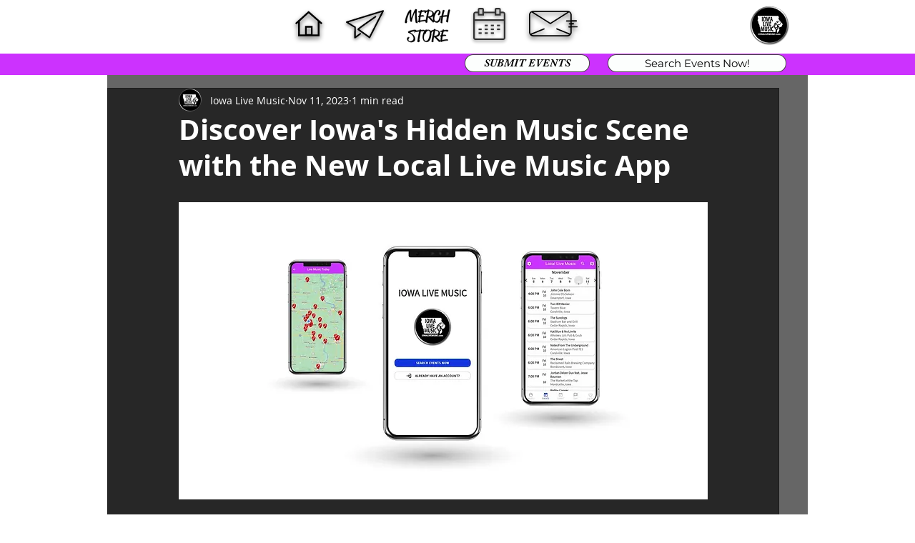

--- FILE ---
content_type: text/html; charset=utf-8
request_url: https://www.google.com/recaptcha/api2/aframe
body_size: 182
content:
<!DOCTYPE HTML><html><head><meta http-equiv="content-type" content="text/html; charset=UTF-8"></head><body><script nonce="cfukW-smllFBPERxaOnVmQ">/** Anti-fraud and anti-abuse applications only. See google.com/recaptcha */ try{var clients={'sodar':'https://pagead2.googlesyndication.com/pagead/sodar?'};window.addEventListener("message",function(a){try{if(a.source===window.parent){var b=JSON.parse(a.data);var c=clients[b['id']];if(c){var d=document.createElement('img');d.src=c+b['params']+'&rc='+(localStorage.getItem("rc::a")?sessionStorage.getItem("rc::b"):"");window.document.body.appendChild(d);sessionStorage.setItem("rc::e",parseInt(sessionStorage.getItem("rc::e")||0)+1);localStorage.setItem("rc::h",'1768895811243');}}}catch(b){}});window.parent.postMessage("_grecaptcha_ready", "*");}catch(b){}</script></body></html>